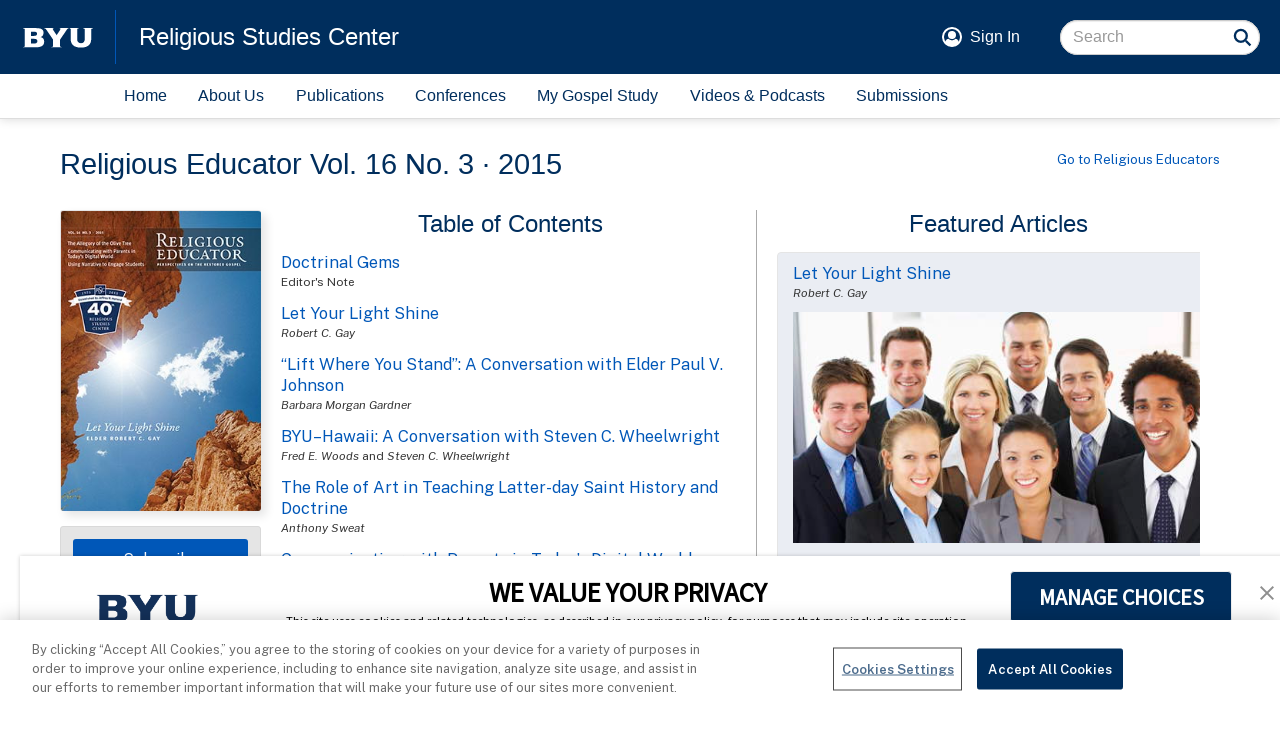

--- FILE ---
content_type: text/html; charset=UTF-8
request_url: https://rsc.byu.edu/religious-educator/vol-16-no-3-2015
body_size: 8227
content:
<!DOCTYPE html>
<html lang="en" dir="ltr" prefix="og: https://ogp.me/ns#">

	<head>
		<meta charset="utf-8" />
<noscript><style>form.antibot * :not(.antibot-message) { display: none !important; }</style>
</noscript><script async src="https://www.googletagmanager.com/gtag/js?id=UA-3695770-41"></script>
<script>window.dataLayer = window.dataLayer || [];function gtag(){dataLayer.push(arguments)};gtag("js", new Date());gtag("set", "developer_id.dMDhkMT", true);gtag("config", "UA-3695770-41", {"groups":"default","page_placeholder":"PLACEHOLDER_page_path","allow_ad_personalization_signals":false});gtag("config", "G-4FJ8997B9S", {"groups":"default","page_placeholder":"PLACEHOLDER_page_location","allow_ad_personalization_signals":false});</script>
<link rel="canonical" href="https://rsc.byu.edu/religious-educator/vol-16-no-3-2015" />
<meta name="Generator" content="Drupal 10 (https://www.drupal.org)" />
<meta name="MobileOptimized" content="width" />
<meta name="HandheldFriendly" content="true" />
<meta name="viewport" content="width=device-width, initial-scale=1.0" />
<link rel="icon" href="/themes/custom/rsc/rsc.ico" type="image/vnd.microsoft.icon" />

		<title>Vol. 16 No. 3 · 2015 | Religious Studies Center</title>

				<link rel="shortcut icon" sizes="192x192" href="/shortcut-icon.png">
		<link rel="manifest" href="/manifest.json">  
		<link rel="apple-touch-icon" href="/apple-touch-icon.png">
		<meta name="apple-mobile-web-app-title" content="RSC">
		
		<link rel="stylesheet" media="all" href="https://cdn.byu.edu/theme-fonts/1.x.x/ringside/fonts.css">
		<link rel="stylesheet" media="all" href="https://cdn.byu.edu/theme-fonts/1.x.x/public-sans/fonts.css">
			 
		<meta name="viewport" content="width=device-width, minimum-scale=1.0, maximum-scale=1.0, user-scalable=no">
		<link rel="stylesheet" media="all" href="/sites/default/files/css/css_LyovO6RD23s__vNCxicMfTbDEsozsWZceQBqZv8dfd0.css?delta=0&amp;language=en&amp;theme=rsc&amp;include=eJx1z10OAiEMBOALETkSKWxdkJ-STol6e_VZ9rXfJDMlgC2U8eBkoj4BNzqOYBKydHb0z2eTSG0nmVWC8ct2WDqdHH6Ra21lVOx4rrg7K1LopHXNK7XM-y-wYi9AkbEtNEnfNTAXRQymNP1dqfNTtDq8Ydx9JPAHlEJ97g" />
<link rel="stylesheet" media="all" href="https://cdn.jsdelivr.net/npm/entreprise7pro-bootstrap@3.4.8/dist/css/bootstrap.min.css" integrity="sha256-zL9fLm9PT7/fK/vb1O9aIIAdm/+bGtxmUm/M1NPTU7Y=" crossorigin="anonymous" />
<link rel="stylesheet" media="all" href="https://cdn.jsdelivr.net/npm/@unicorn-fail/drupal-bootstrap-styles@0.0.2/dist/3.1.1/7.x-3.x/drupal-bootstrap.min.css" integrity="sha512-nrwoY8z0/iCnnY9J1g189dfuRMCdI5JBwgvzKvwXC4dZ+145UNBUs+VdeG/TUuYRqlQbMlL4l8U3yT7pVss9Rg==" crossorigin="anonymous" />
<link rel="stylesheet" media="all" href="https://cdn.jsdelivr.net/npm/@unicorn-fail/drupal-bootstrap-styles@0.0.2/dist/3.1.1/8.x-3.x/drupal-bootstrap.min.css" integrity="sha512-jM5OBHt8tKkl65deNLp2dhFMAwoqHBIbzSW0WiRRwJfHzGoxAFuCowGd9hYi1vU8ce5xpa5IGmZBJujm/7rVtw==" crossorigin="anonymous" />
<link rel="stylesheet" media="all" href="https://cdn.jsdelivr.net/npm/@unicorn-fail/drupal-bootstrap-styles@0.0.2/dist/3.2.0/7.x-3.x/drupal-bootstrap.min.css" integrity="sha512-U2uRfTiJxR2skZ8hIFUv5y6dOBd9s8xW+YtYScDkVzHEen0kU0G9mH8F2W27r6kWdHc0EKYGY3JTT3C4pEN+/g==" crossorigin="anonymous" />
<link rel="stylesheet" media="all" href="https://cdn.jsdelivr.net/npm/@unicorn-fail/drupal-bootstrap-styles@0.0.2/dist/3.2.0/8.x-3.x/drupal-bootstrap.min.css" integrity="sha512-JXQ3Lp7Oc2/VyHbK4DKvRSwk2MVBTb6tV5Zv/3d7UIJKlNEGT1yws9vwOVUkpsTY0o8zcbCLPpCBG2NrZMBJyQ==" crossorigin="anonymous" />
<link rel="stylesheet" media="all" href="https://cdn.jsdelivr.net/npm/@unicorn-fail/drupal-bootstrap-styles@0.0.2/dist/3.3.1/7.x-3.x/drupal-bootstrap.min.css" integrity="sha512-ZbcpXUXjMO/AFuX8V7yWatyCWP4A4HMfXirwInFWwcxibyAu7jHhwgEA1jO4Xt/UACKU29cG5MxhF/i8SpfiWA==" crossorigin="anonymous" />
<link rel="stylesheet" media="all" href="https://cdn.jsdelivr.net/npm/@unicorn-fail/drupal-bootstrap-styles@0.0.2/dist/3.3.1/8.x-3.x/drupal-bootstrap.min.css" integrity="sha512-kTMXGtKrWAdF2+qSCfCTa16wLEVDAAopNlklx4qPXPMamBQOFGHXz0HDwz1bGhstsi17f2SYVNaYVRHWYeg3RQ==" crossorigin="anonymous" />
<link rel="stylesheet" media="all" href="https://cdn.jsdelivr.net/npm/@unicorn-fail/drupal-bootstrap-styles@0.0.2/dist/3.4.0/8.x-3.x/drupal-bootstrap.min.css" integrity="sha512-tGFFYdzcicBwsd5EPO92iUIytu9UkQR3tLMbORL9sfi/WswiHkA1O3ri9yHW+5dXk18Rd+pluMeDBrPKSwNCvw==" crossorigin="anonymous" />
<link rel="stylesheet" media="all" href="/sites/default/files/css/css_MCDs3HedmO0O28sfHqgVUNU9tlYGkaV9pTKIVMU6mt4.css?delta=9&amp;language=en&amp;theme=rsc&amp;include=eJx1z10OAiEMBOALETkSKWxdkJ-STol6e_VZ9rXfJDMlgC2U8eBkoj4BNzqOYBKydHb0z2eTSG0nmVWC8ct2WDqdHH6Ra21lVOx4rrg7K1LopHXNK7XM-y-wYi9AkbEtNEnfNTAXRQymNP1dqfNTtDq8Ydx9JPAHlEJ97g" />
<link rel="stylesheet" media="all" href="/sites/default/files/asset_injector/css/rsc_theme-33834afad9fa5120790693150a195e90.css?t5t2zn" />
<link rel="stylesheet" media="all" href="/sites/default/files/css/css_c0eKY6hpvm9d4Y0chJSOY-mxdAP4Oczz0czrClBhYPI.css?delta=11&amp;language=en&amp;theme=rsc&amp;include=eJx1z10OAiEMBOALETkSKWxdkJ-STol6e_VZ9rXfJDMlgC2U8eBkoj4BNzqOYBKydHb0z2eTSG0nmVWC8ct2WDqdHH6Ra21lVOx4rrg7K1LopHXNK7XM-y-wYi9AkbEtNEnfNTAXRQymNP1dqfNTtDq8Ydx9JPAHlEJ97g" />

		<script src="/sites/default/files/asset_injector/js/device_info-d648dc6029eafee939dbecae288ca999.js?t5t2zn"></script>

		<meta name="apple-touch-fullscreen" content="YES" />

                		<script type="text/javascript" src="https://cdn.cookielaw.org/consent/6985a5b2-0d75-4cac-8d42-8564ff47121f/OtAutoBlock.js" ></script>
		<script src="https://cdn.cookielaw.org/scripttemplates/otSDKStub.js"  type="text/javascript" charset="UTF-8" data-domain-script="6985a5b2-0d75-4cac-8d42-8564ff47121f" ></script>
		<script type="text/javascript">
		function OptanonWrapper() {}
		</script>
	</head>
	
	<body  data-spy="scroll" data-offset="100">
		<a href="#main-content" class="visually-hidden focusable">
			Skip to main content
		</a>
		<div class="body">
			
			  <div class="dialog-off-canvas-main-canvas" data-off-canvas-main-canvas>
    
<div id="main-wrapper">
	<div id="main-header">
	<div class="header-banner">
				<div class="banner-logo">
			<a href="https://byu.edu" target="_blank" aria-label="home page">
				<img src="https://brightspotcdn.byu.edu/e4/0a/b679ee0a41d9b1675fc78cd03239/byu-logo-white-small.svg" alt="BYU logo">
			</a>
		</div>
		<div class="banner-title-block">
						<a class="banner-title" href="/">
				Religious Studies Center
			</a>
			<button class="main-menu-button" aria-expanded="false" onclick="toggle_main_menu()">
				<span class="sr-only">Menu</span>
			</button>			
		</div>
				<div class="banner-action-block">
			<div class="banner-user-block">
				<div class="banner-user-avatar">
					<svg xmlns="http://www.w3.org/2000/svg" viewBox="0 0 100 100">
						<circle cx="50" cy="50" r="45" fill="none" stroke="currentColor" stroke-width="10"></circle>
						<circle cx="50" cy="40" r="20"></circle>
						<path d="M50 95c-26 0-34-18-34-18 3-12 8-18 17-18 5 5 10 7 17 7s12-2 17-7c9 0 14 6 17 18 0 0-7 18-34 18z"></path>
					</svg>
				</div>
				<div class="header-user-signin">
					<a href="/user/login">Sign In</a>
				</div>
			</div>
			<div class="banner-search-block">
								  <div class="region region-search">
    <section class="search-api-page-block-form-search search-api-page-block-form search-form search-block-form container-inline block block-search-api-page block-search-api-page-form-block clearfix" data-drupal-selector="search-api-page-block-form-search" id="block-searchapipagesearchblockform">
  
    

      <form action="/religious-educator/vol-16-no-3-2015" method="post" id="search-api-page-block-form-search" accept-charset="UTF-8">
  <div class="form-item js-form-item form-type-search js-form-type-search form-item-keys js-form-item-keys form-no-label form-group">
      <label for="edit-keys" class="control-label sr-only">Search</label>
  
  
  <input title="Enter the terms you wish to search for." data-drupal-selector="edit-keys" class="form-search form-control" placeholder="Search" type="search" id="edit-keys" name="keys" value="" size="15" maxlength="128" />

  
  
      <div id="edit-keys--description" class="description help-block">
      Enter the terms you wish to search for.
    </div>
  </div>
<input autocomplete="off" data-drupal-selector="form-9oq-zqz3prvqpvdc7dsz1m5qxxajlgqm-er4lqnqj8" type="hidden" name="form_build_id" value="form--9oQ_Zqz3PRVqPVdc7DsZ1m5qxxAjlgqm_ER4LqNqj8" /><input data-drupal-selector="edit-search-api-page-block-form-search" type="hidden" name="form_id" value="search_api_page_block_form_search" /><div data-drupal-selector="edit-actions" class="form-actions form-group js-form-wrapper form-wrapper" id="edit-actions"><button class="search-form__submit button js-form-submit form-submit btn-primary btn icon-before" data-drupal-selector="edit-submit" type="submit" id="edit-submit" name="op" value="Search"><span class="icon glyphicon glyphicon-search" aria-hidden="true"></span>
Search</button></div>

</form>

  </section>


  </div>

								<input name="search" class="form-search-underlay form-control" placeholder="Search">
				<div class="form-search-button" onclick="search_site()">
					<svg xmlns="http://www.w3.org/2000/svg" viewBox="0 0 100 100">
						<circle cx="45" cy="45" r="18" fill="none" stroke="currentColor" stroke-width="7"></circle>
						<path d="M60 60 l 14 14" fill="none" stroke="currentColor" stroke-width="7"></path>
					</svg>
				</div>
			</div>
		</div>
	</div>
	<nav class="main-menu">
				

	<a href="/" data-drupal-link-system-path="&lt;front&gt;">Home</a>
	<a href="/about-us" data-drupal-link-system-path="node/9271">About Us</a>
	<a href="/publications" data-drupal-link-system-path="node/23">Publications</a>
	<a href="/conferences" data-drupal-link-system-path="node/39">Conferences</a>
	<a href="/my-gospel-study" data-drupal-link-system-path="node/6249">My Gospel Study</a>
	<a href="/media" data-drupal-link-system-path="node/5505">Videos &amp; Podcasts</a>
	<a href="/submissions" data-drupal-link-system-path="node/10368">Submissions</a>
	<a href="/add-to-home">Add Home Screen Shortcut</a>


	</nav>
	<div class="add-to-home">
		<div class="add-to-home-invitation">
		   <a onclick="show_add_instructions()">Add an RSC shortcut to this device's Home&nbsp;screen</a>
		</div>
		
		<div class="add-to-home-instructions">
			<div class="add-to-home-dismiss" onclick="dismiss_add_instructions();">X</div>
			<div class="add-to-home-switch">
				Unfortunately, Apple's iOS doesn't support home screen shortcuts in the Chrome browser.
				To add an RSC website shortcut to your home screen, open the website in the Safari browser.
			</div>
			<div class="add-to-home-chrome">
				<ol>
					<li>Navigate to any page of this site.</li>
					<li>Tap the <img src="/themes/custom/rsc/icons/kebab.png" class="add-to-home-icon"> menu icon in the top, right corner of the&nbsp;screen.</li>
					<li>In the menu, scroll to <strong>Add to Home Screen</strong> and tap&nbsp;it.</li>
					<li>When finished, tap the <img src="/themes/custom/rsc/icons/close.png" class="add-to-home-icon"> icon above to close this&nbsp;box.</li>
				</ol>
			</div>
			<div class="add-to-home-safari">
				<ol>
					<li>Navigate to any page of this site.</li>
					<li>Tap the <img src="/themes/custom/rsc/icons/share.png" class="add-to-home-icon"> icon at the bottom of the screen below the browser&mdash;&#8203;if you don't see it, swipe up to unhide&nbsp;it.</li>
					<li>In the menu, scroll past any icons and tap <strong>Add to Home&nbsp;Screen</strong>.</li>
					<li>When finished, tap the <img src="/themes/custom/rsc/icons/close.png" class="add-to-home-icon"> icon above to close this&nbsp;box.</li>
				</ol>
			</div>
		</div>
	</div>
</div>
	<div id="main-content" role="main">
		  <div class="region region-content">
    <div data-drupal-messages-fallback class="hidden"></div>   

 
<div class="contextual-region"> 
	<div class="top-panel">
		<h2>
			Religious Educator <span class="no-wrap">Vol. 16 No. 3 · 2015</span>
		</h2>
		<div class="pub-back-block">
			<a href="/religious-educators">Go to Religious Educators</a>
		</div>
	</div>
	<div class="bottom-panel">
		<div class="left-pane">
			<div class="pane-inner">
				<img class="pub-cover dull-all" src="/sites/default/files/religious_educator/cover/RE_16_3.jpg" alt="Photo of Journal Cover">
				<div class="pub-info gray-back card-pad dull-all button-column">
						<a class="button-link button-full" href="/subscribe">Subscribe</a>
						</div>
			</div>
		</div>
		<div class="middle-pane">
			<div class="pane-inner">
				<div class="pane-heading">
					<h3 id="reled-toc" class="toc-link co-ex-link co-ex-expand co-ex-icon" onclick="coEx(this, '.toc-wrapper')">
						Table of Contents
						<a class="toc-icon"></a>
					</h3>
				</div>
				<div class="pane-content-wrapper toc-wrapper co-ex-collapsed">
					<div class="pane-content scroll-region contained-scroll toc-list toc-list-basic" data-contained-scroll="15+">
						<section class="block block-book block-book-navigation clearfix">
  
    

      

	<ul>
	
		
														
		
						
			
	<li class="toc-item-basic toc-first-basic toc-link-warm">
		<div class="toc-title">
					<a href="/vol-16-no-3-2015/doctrinal-gems" hreflang="en">Doctrinal Gems</a>
						</div>
						<div class="toc-source">
			Editor&#039;s Note
		</div>
									</li>
																	
		
						
			
	<li class="toc-item-image toc-first-image toc-link-warm">
		<div class="toc-title">
					<a href="/vol-16-no-3-2015/let-your-light-shine" hreflang="en">Let Your Light Shine</a>
						</div>
						<div class="toc-author">
			<a href='/node/1461'>Robert C. Gay</a>
		</div>
								<a href="/vol-16-no-3-2015/let-your-light-shine">
			<img class="toc-image" src="/sites/default/files/pub_content/featured/image/Let_Your_Light_Shine.jpg" alt="A smiling group of young adults dressed in business suits">
		</a>
						<div class="toc-summary">
			You are an inspirational sight not only because of what you have accomplished but also because of how you’ve chosen to conduct your life.
		</div>
			</li>
																	
		
						
			
	<li class="toc-item-image toc-link-warm">
		<div class="toc-title">
					<a href="/vol-16-no-3-2015/lift-where-you-stand-conversation-elder-paul-v-johnson" hreflang="en">“Lift Where You Stand”: A Conversation with Elder Paul V. Johnson</a>
						</div>
						<div class="toc-author">
			<a href='/node/579'>Barbara Morgan Gardner</a>
		</div>
								<a href="/vol-16-no-3-2015/lift-where-you-stand-conversation-elder-paul-v-johnson">
			<img class="toc-image" src="/sites/default/files/pub_content/featured/image/Lift_Where_You_Stand.jpg" alt="Young adult students at their desks smiling at the camera">
		</a>
						<div class="toc-summary">
			I would advise teachers, administrators and all involved in CES to keep their eyes focused on the student. Not just the student that is sitting in front of them, but that student twenty years and forty years from now and on to eternity.
		</div>
			</li>
																	
		
						
			
	<li class="toc-item-image toc-link-warm">
		<div class="toc-title">
					<a href="/vol-16-no-3-2015/byu-hawaii-conversation-steven-c-wheelwright" hreflang="en">BYU–Hawaii: A Conversation with Steven C. Wheelwright</a>
						</div>
						<div class="toc-author">
			<a href='/node/804'>Fred E. Woods</a> and <a href='/node/1464'>Steven C. Wheelwright</a>
		</div>
								<a href="/vol-16-no-3-2015/byu-hawaii-conversation-steven-c-wheelwright">
			<img class="toc-image" src="/sites/default/files/pub_content/featured/image/BYU%E2%80%93Hawaii_A_Conversation_with_Steven_C_Wheelwright.jpg" alt="A female student wearing several leis sitting on the welcome sign to BYU Hawaii">
		</a>
						<div class="toc-summary">
			Character is what we’re really about at BYU–Hawaii. It’s the character of our learning and how we think about learning. 
		</div>
			</li>
														
		
						
			
	<li class="toc-item-basic toc-link-warm">
		<div class="toc-title">
					<a href="/vol-16-no-3-2015/role-art-teaching-latter-day-saint-history-doctrine" hreflang="en">The Role of Art in Teaching Latter-day Saint History and Doctrine</a>
						</div>
						<div class="toc-author">
			<a href='/node/497'>Anthony Sweat</a>
		</div>
									</li>
														
		
						
			
	<li class="toc-item-basic toc-link-warm">
		<div class="toc-title">
					<a href="/vol-16-no-3-2015/communicating-parents-todays-digital-world" hreflang="en">Communicating with Parents in Today’s Digital World</a>
						</div>
						<div class="toc-author">
			<a href='/node/513'>Po Nien (Felipe) Chou</a>
		</div>
									</li>
														
		
						
			
	<li class="toc-item-basic toc-link-warm">
		<div class="toc-title">
					<a href="/vol-16-no-3-2015/understanding-teaching-correct-doctrine-correctly" hreflang="en">Understanding and Teaching Correct Doctrine Correctly</a>
						</div>
						<div class="toc-author">
			<a href='/node/1468'>J. Jarlath Brophy</a>
		</div>
									</li>
														
		
						
			
	<li class="toc-item-basic toc-link-warm">
		<div class="toc-title">
					<a href="/vol-16-no-3-2015/teaching-conversion-recent-refinements-teaching-learning" hreflang="en">Teaching for Conversion: Recent Refinements in Teaching and Learning</a>
						</div>
						<div class="toc-author">
			<a href='/node/1470'>Adam N. Smith</a>
		</div>
									</li>
														
		
						
			
	<li class="toc-item-basic toc-link-warm">
		<div class="toc-title">
					<a href="/vol-16-no-3-2015/using-elements-narrative-engage-students" hreflang="en">Using Elements of Narrative to Engage Students</a>
						</div>
						<div class="toc-author">
			<a href='/node/627'>Stephan Taeger</a>
		</div>
									</li>
														
		
						
			
	<li class="toc-item-basic toc-link-warm">
		<div class="toc-title">
					<a href="/vol-16-no-3-2015/allegory-olive-tree-instructional-model-leaders" hreflang="en">The Allegory of the Olive Tree: An Instructional Model for Leaders</a>
						</div>
						<div class="toc-author">
			<a href='/node/1473'>José A. Bamio</a>
		</div>
									</li>
														
		
						
			
	<li class="toc-item-basic toc-link-warm">
		<div class="toc-title">
					<a href="/vol-16-no-3-2015/beware-pride-prophetic-preparation-classic-address" hreflang="en">“Beware of Pride”: Prophetic Preparation for a Classic Address</a>
						</div>
						<div class="toc-author">
			<a href='/node/1330'>Sharon Black</a>, <a href='/node/1324'>Brad Wilcox</a>, and <a href='/node/1475'>Spencer P. Olsen</a>
		</div>
									</li>
														
		
						
			
	<li class="toc-item-basic toc-link-warm">
		<div class="toc-title">
					<a href="/vol-16-no-3-2015/human-anatomy-lds-standard-works" hreflang="en">Human Anatomy in the LDS Standard Works</a>
						</div>
						<div class="toc-author">
			<a href='/node/1477'>Heather M. Seferovich</a>
		</div>
									</li>
	</ul>

  </section>


					</div>
					<div class="overlay-top"></div>
					<div class="overlay-bottom"></div>
					<div class="overlay-scrollbar"></div>
				</div>
			</div>
		</div>
		<div class="right-pane">
			<div class="pane-inner">
				<div class="pane-heading">
					<h3>Featured Articles</h3>
				</div>
				<div class="pane-content-wrapper">
					<div class="pane-content scroll-region contained-scroll toc-list toc-list-image" data-contained-scroll="15+">
						<section class="block block-book block-book-navigation clearfix">
  
    

      

	<ul>
	
		
														
		
						
			
	<li class="toc-item-basic toc-first-basic toc-link-warm">
		<div class="toc-title">
					<a href="/vol-16-no-3-2015/doctrinal-gems" hreflang="en">Doctrinal Gems</a>
						</div>
						<div class="toc-source">
			Editor&#039;s Note
		</div>
									</li>
																	
		
						
			
	<li class="toc-item-image toc-first-image toc-link-warm">
		<div class="toc-title">
					<a href="/vol-16-no-3-2015/let-your-light-shine" hreflang="en">Let Your Light Shine</a>
						</div>
						<div class="toc-author">
			<a href='/node/1461'>Robert C. Gay</a>
		</div>
								<a href="/vol-16-no-3-2015/let-your-light-shine">
			<img class="toc-image" src="/sites/default/files/pub_content/featured/image/Let_Your_Light_Shine.jpg" alt="A smiling group of young adults dressed in business suits">
		</a>
						<div class="toc-summary">
			You are an inspirational sight not only because of what you have accomplished but also because of how you’ve chosen to conduct your life.
		</div>
			</li>
																	
		
						
			
	<li class="toc-item-image toc-link-warm">
		<div class="toc-title">
					<a href="/vol-16-no-3-2015/lift-where-you-stand-conversation-elder-paul-v-johnson" hreflang="en">“Lift Where You Stand”: A Conversation with Elder Paul V. Johnson</a>
						</div>
						<div class="toc-author">
			<a href='/node/579'>Barbara Morgan Gardner</a>
		</div>
								<a href="/vol-16-no-3-2015/lift-where-you-stand-conversation-elder-paul-v-johnson">
			<img class="toc-image" src="/sites/default/files/pub_content/featured/image/Lift_Where_You_Stand.jpg" alt="Young adult students at their desks smiling at the camera">
		</a>
						<div class="toc-summary">
			I would advise teachers, administrators and all involved in CES to keep their eyes focused on the student. Not just the student that is sitting in front of them, but that student twenty years and forty years from now and on to eternity.
		</div>
			</li>
																	
		
						
			
	<li class="toc-item-image toc-link-warm">
		<div class="toc-title">
					<a href="/vol-16-no-3-2015/byu-hawaii-conversation-steven-c-wheelwright" hreflang="en">BYU–Hawaii: A Conversation with Steven C. Wheelwright</a>
						</div>
						<div class="toc-author">
			<a href='/node/804'>Fred E. Woods</a> and <a href='/node/1464'>Steven C. Wheelwright</a>
		</div>
								<a href="/vol-16-no-3-2015/byu-hawaii-conversation-steven-c-wheelwright">
			<img class="toc-image" src="/sites/default/files/pub_content/featured/image/BYU%E2%80%93Hawaii_A_Conversation_with_Steven_C_Wheelwright.jpg" alt="A female student wearing several leis sitting on the welcome sign to BYU Hawaii">
		</a>
						<div class="toc-summary">
			Character is what we’re really about at BYU–Hawaii. It’s the character of our learning and how we think about learning. 
		</div>
			</li>
														
		
						
			
	<li class="toc-item-basic toc-link-warm">
		<div class="toc-title">
					<a href="/vol-16-no-3-2015/role-art-teaching-latter-day-saint-history-doctrine" hreflang="en">The Role of Art in Teaching Latter-day Saint History and Doctrine</a>
						</div>
						<div class="toc-author">
			<a href='/node/497'>Anthony Sweat</a>
		</div>
									</li>
														
		
						
			
	<li class="toc-item-basic toc-link-warm">
		<div class="toc-title">
					<a href="/vol-16-no-3-2015/communicating-parents-todays-digital-world" hreflang="en">Communicating with Parents in Today’s Digital World</a>
						</div>
						<div class="toc-author">
			<a href='/node/513'>Po Nien (Felipe) Chou</a>
		</div>
									</li>
														
		
						
			
	<li class="toc-item-basic toc-link-warm">
		<div class="toc-title">
					<a href="/vol-16-no-3-2015/understanding-teaching-correct-doctrine-correctly" hreflang="en">Understanding and Teaching Correct Doctrine Correctly</a>
						</div>
						<div class="toc-author">
			<a href='/node/1468'>J. Jarlath Brophy</a>
		</div>
									</li>
														
		
						
			
	<li class="toc-item-basic toc-link-warm">
		<div class="toc-title">
					<a href="/vol-16-no-3-2015/teaching-conversion-recent-refinements-teaching-learning" hreflang="en">Teaching for Conversion: Recent Refinements in Teaching and Learning</a>
						</div>
						<div class="toc-author">
			<a href='/node/1470'>Adam N. Smith</a>
		</div>
									</li>
														
		
						
			
	<li class="toc-item-basic toc-link-warm">
		<div class="toc-title">
					<a href="/vol-16-no-3-2015/using-elements-narrative-engage-students" hreflang="en">Using Elements of Narrative to Engage Students</a>
						</div>
						<div class="toc-author">
			<a href='/node/627'>Stephan Taeger</a>
		</div>
									</li>
														
		
						
			
	<li class="toc-item-basic toc-link-warm">
		<div class="toc-title">
					<a href="/vol-16-no-3-2015/allegory-olive-tree-instructional-model-leaders" hreflang="en">The Allegory of the Olive Tree: An Instructional Model for Leaders</a>
						</div>
						<div class="toc-author">
			<a href='/node/1473'>José A. Bamio</a>
		</div>
									</li>
														
		
						
			
	<li class="toc-item-basic toc-link-warm">
		<div class="toc-title">
					<a href="/vol-16-no-3-2015/beware-pride-prophetic-preparation-classic-address" hreflang="en">“Beware of Pride”: Prophetic Preparation for a Classic Address</a>
						</div>
						<div class="toc-author">
			<a href='/node/1330'>Sharon Black</a>, <a href='/node/1324'>Brad Wilcox</a>, and <a href='/node/1475'>Spencer P. Olsen</a>
		</div>
									</li>
														
		
						
			
	<li class="toc-item-basic toc-link-warm">
		<div class="toc-title">
					<a href="/vol-16-no-3-2015/human-anatomy-lds-standard-works" hreflang="en">Human Anatomy in the LDS Standard Works</a>
						</div>
						<div class="toc-author">
			<a href='/node/1477'>Heather M. Seferovich</a>
		</div>
									</li>
	</ul>

  </section>


					</div>
					<div class="overlay-top"></div>
					<div class="overlay-bottom"></div>
					<div class="overlay-scrollbar"></div>
				</div>
			</div>
		</div>
	</div>
</div>


  </div>

	</div>
	<div id="main-footer">
	<div class="footer-columns">
		<div class="footer-column">
			<section id="block-footer-contact" class="block block-block-content block-block-content3926d6ff-2046-4832-a82c-42f69c305d2f clearfix">
  
      <h2 class="block-title">Contact the RSC</h2>
    

      
            <div class="field field--name-body field--type-text-with-summary field--label-hidden field--item"><p class="block">
185 Heber J. Grant Building<br>
Brigham Young University<br>
Provo, UT 84602<br>
801-422-6975
</p></div>
      
  </section>


		</div>
		<div class="footer-column">
			<section id="block-footer-links" class="block block-block-content block-block-content2197fbce-af8f-4cc8-9f64-a831ee829223 clearfix">
  
      <h2 class="block-title">Helpful Links</h2>
    

      
            <div class="field field--name-body field--type-text-with-summary field--label-hidden field--item"><p><a href="https://religion.byu.edu">Religious Education</a></p>
<p><a href="https://byustudies.byu.edu">BYU Studies</a></p>
<p><a href="https://mi.byu.edu">Maxwell Institute</a></p>
<p><a href="/articles/spanish">Articulos en español</a></p>
<p><a href="/articles/portuguese">Artigos em português</a></p></div>
      
  </section>


		</div>
		<div class="footer-column">
			<section id="block-footer-connect" class="block block-block-content block-block-contentf1b5956f-38fc-4001-9e87-981fb0e7bb6a clearfix">
  
      <h2 class="block-title">Connect with Us</h2>
    

      
            <div class="field field--name-body field--type-text-with-summary field--label-hidden field--item"><div class="social-media-links">
   <a class="facebook" href="https://www.facebook.com/byursc/">Facebook</a>
   <a class="instagram" href="https://www.instagram.com/byu.rsc/">Instagram</a>
   <a class="twitter" href="https://www.twitter.com/byursc?lang=en">Twitter</a>
   <a class="youtube" href="https://www.youtube.com/channel/UCUAC5dlZGiQuykU1JGdpEGA">YouTube</a>
</div>
<p>
   <a class="subscribe" href="/subscribe-newsletter" target="_blank">Subscribe to Our Newsletter</a>
</p>
</div>
      
  </section>


		</div>
	</div>
		<div class="footer-banner">
		<div class="banner-wordmark">
			<img src="https://brightspotcdn.byu.edu/1d/91/168937d54d97829e751ccaa8f25f/byu-wordmark-ring.svg" alt="Brigham Young University">
		</div>
		<div class="banner-address">
			Provo, UT 84602, USA | 801-422-4636 | <span class="banner-copyright">© 2022 All rights reserved</span>
		</div>
		<div class="banner-privacy">
			<a href="https://byu.edu/privacy">
				Privacy Notice
			</a>
                        <span>|</span>
<div id="consent-banner"></div>
<div id="teconsent">
  <script type="text/javascript" async="async" src="https://consent.trustarc.com/v2/notice/3p3tmg?pcookie"></script>
</div>

		</div>
	</div>
	</div>
</div>

  </div>

			
		</div>
		<script type="application/json" data-drupal-selector="drupal-settings-json">{"path":{"baseUrl":"\/","pathPrefix":"","currentPath":"node\/1459","currentPathIsAdmin":false,"isFront":false,"currentLanguage":"en"},"pluralDelimiter":"\u0003","suppressDeprecationErrors":true,"google_analytics":{"account":"UA-3695770-41","trackOutbound":true,"trackMailto":true,"trackTel":true,"trackDownload":true,"trackDownloadExtensions":"7z|aac|arc|arj|asf|asx|avi|bin|csv|doc(x|m)?|dot(x|m)?|exe|flv|gif|gz|gzip|hqx|jar|jpe?g|js|mp(2|3|4|e?g)|mov(ie)?|msi|msp|pdf|phps|png|ppt(x|m)?|pot(x|m)?|pps(x|m)?|ppam|sld(x|m)?|thmx|qtm?|ra(m|r)?|sea|sit|tar|tgz|torrent|txt|wav|wma|wmv|wpd|xls(x|m|b)?|xlt(x|m)|xlam|xml|z|zip"},"bootstrap":{"forms_has_error_value_toggle":1},"statistics":{"data":{"nid":"1459"},"url":"\/core\/modules\/statistics\/statistics.php"},"ajaxTrustedUrl":{"form_action_p_pvdeGsVG5zNF_XLGPTvYSKCf43t8qZYSwcfZl2uzM":true},"user":{"uid":0,"permissionsHash":"b1f31f877d04246e7a80644be535a7b94ee950095af59f8afa88e4825b6391ef"}}</script>
<script src="/core/assets/vendor/jquery/jquery.min.js?v=3.7.1"></script>
<script src="/core/assets/vendor/underscore/underscore-min.js?v=1.13.7"></script>
<script src="/core/misc/drupalSettingsLoader.js?v=10.5.6"></script>
<script src="/core/misc/drupal.js?v=10.5.6"></script>
<script src="/core/misc/drupal.init.js?v=10.5.6"></script>
<script src="/sites/default/files/asset_injector/js/contained_scroll-8fa063073e51329686f7badbb4912789.js?t5t2zn"></script>
<script src="/sites/default/files/asset_injector/js/global-f23f2f669531009c500ad1b4f0fa8cb5.js?t5t2zn"></script>
<script src="/sites/default/files/asset_injector/js/main_header-f7b9bbfe17e10b4ce36e960dfd06271e.js?t5t2zn"></script>
<script src="/sites/default/files/asset_injector/js/message_center-0668c6112587f08a3a0df16901042991.js?t5t2zn"></script>
<script src="/sites/default/files/asset_injector/js/pub-cb9feb46c86804f41fa8b871b30f4450.js?t5t2zn"></script>
<script src="/sites/default/files/asset_injector/js/toc_focus-e472b6eb7dc3749815e95740b17e1ecf.js?t5t2zn"></script>
<script src="/themes/contrib/bootstrap/js/bootstrap-pre-init.js?t5t2zn"></script>
<script src="https://cdn.jsdelivr.net/npm/entreprise7pro-bootstrap@3.4.8/dist/js/bootstrap.js" integrity="sha256-DSHWUwfs+dyvqNBAlaN3fBLYhXtZgMDSoNiXIPCv+E4=" crossorigin="anonymous"></script>
<script src="/themes/contrib/bootstrap/js/drupal.bootstrap.js?t5t2zn"></script>
<script src="/themes/contrib/bootstrap/js/attributes.js?t5t2zn"></script>
<script src="/themes/contrib/bootstrap/js/theme.js?t5t2zn"></script>
<script src="/modules/contrib/google_analytics/js/google_analytics.js?v=10.5.6"></script>
<script src="/core/modules/statistics/statistics.js?v=10.5.6"></script>

	</body>
</html>


--- FILE ---
content_type: text/css
request_url: https://rsc.byu.edu/sites/default/files/css/css_MCDs3HedmO0O28sfHqgVUNU9tlYGkaV9pTKIVMU6mt4.css?delta=9&language=en&theme=rsc&include=eJx1z10OAiEMBOALETkSKWxdkJ-STol6e_VZ9rXfJDMlgC2U8eBkoj4BNzqOYBKydHb0z2eTSG0nmVWC8ct2WDqdHH6Ra21lVOx4rrg7K1LopHXNK7XM-y-wYi9AkbEtNEnfNTAXRQymNP1dqfNTtDq8Ydx9JPAHlEJ97g
body_size: 4348
content:
/* @license GPL-2.0-or-later https://www.drupal.org/licensing/faq */
.add-to-home-invitation{display:none;position:relative;padding:3px;text-align:center;background-color:#e5e5e5;}.add-to-home-invitation a{color:#0057b8;}.add-to-home-instructions,.add-to-home-switch,.add-to-home-safari,.add-to-home-chrome{display:none;}.add-to-home-instructions{position:fixed;top:3px;left:2px;z-index:5000;max-width:calc(100vw - 55px);padding:3px 5px;font-size:14px;background:white;border-radius:4px;border:solid 1px black;box-shadow:5px 5px 5px -5px black;}.add-to-home-dismiss{float:right;margin:0 -2px -2px 5px;padding:0 6px;font-size:13px;font-weight:bold;background:#f1f1f1;border:solid .5px black;border-radius:3px;}.add-to-home-icon{max-width:15px;max-height:18px;vertical-align:text-bottom;box-sizing:content-box;padding:0 1px;font-size:14px;font-weight:bold;}.add-to-home-instructions ol{margin:0;padding-left:18px;}a[href="/add-to-home"]{display:none;}@media only screen and (max-width:767px){a[href="/add-to-home"]{display:block;}}
.co-ex-expand,.co-ex-expand a,.co-ex-collapse,.co-ex-collapse a{cursor:pointer}.co-ex-icon{position:relative;display:table;}.co-ex-icon a{position:absolute;top:0;left:-28px;width:28px;height:28px;}.co-ex-icon.co-ex-collapse a{background:url(/themes/custom/rsc/icons/co-ex-collapse.png) no-repeat;}.co-ex-icon.co-ex-expand a{background:url(/themes/custom/rsc/icons/co-ex-expand.png) no-repeat;}.co-ex-collapsed{display:none;}.co-ex-expanded{display:block;}ul.dot-list{list-style-type:none;padding:0;margin:0;}ul.dot-list li{display:inline;}ul.dot-list li::after{content:" \00B7 ";}ul.dot-list li:last-child::after{content:none;}.nav-arrow-colors{}.nav-arrow-left,.nav-arrow-right{display:inline-block;height:1em;width:1em;position:relative;top:.1em;background-color:transparent;border:.5em solid transparent;border-radius:2px;}.nav-arrow-left{border-right:.5em solid var(--nav-arrow-color,rgba(79,107,187,1));left:-.5em;margin-right:-.5em;}.nav-arrow-right{border-left:.5em solid var(--nav-arrow-color,rgba(79,107,187,1));right:-.5em;margin-left:-.5em;}.nav-arrow-left:hover{border-right:.5em solid var(--nav-arrow-color-hover,rgba(0,46,93,1));}.nav-arrow-right:hover{border-left:.5em solid var(--nav-arrow-color-hover,rgba(0,46,93,1));}
.hero-text{text-align:center;line-height:normal;color:white;text-shadow:1px 1px black;padding:0 20px;max-width:940px;}.hero-text-inner{display:inline-block;position:relative;}.hero-text-overlay{position:absolute;top:0;left:0;height:100%;width:100%;z-index:-1;background-color:rgba(0,0,0,.5);border-radius:5px;filter:blur(50px);}.hero-h1{margin:0 auto 0.25em;font-size:48px;}.hero-h2{font-size:30px;margin:0 auto;}.hero-h3{font-size:18px;margin:0 auto;}@media screen and (max-width:839px){.hero-h2{max-width:580px;}}@media screen and (max-width:479px){.hero-h1{font-size:36px;}.hero-h2{font-size:24px;}}
#image-hero-viewport{position:relative;max-height:300px;min-width:320px;min-height:180px;overflow:hidden;}#image-hero{width:100%;min-width:320px;min-height:180px;}#image-hero-overlay{position:absolute;top:0;left:0;width:100%;height:100%;z-index:102;display:flex;align-items:center;justify-content:center;}
.image-links{text-align:center;margin:0 auto;}.image-link{display:inline-block;vertical-align:top;text-align:center;max-width:160px;font-size:1.4em;margin:0 24px 32px;transition:transform .25s;}@media screen and (prefers-reduced-motion:no-preference){.image-link:hover{transform:scale(1.05);transition:transform .25s;}}.image-link img{width:100%;height:auto;border-radius:100px;box-shadow:0 0 10px #ebebeb;}.image-link div{display:flex;justify-content:center;align-items:center;padding:.5em 0 0;}.image-link a{color:#002E5D;text-decoration:none;}.image-link a:hover{color:#0057B8;}.image-links.image-links-6,.image-links.image-links-7,.image-links.image-links-8{max-width:860px;}@media screen and (max-width:1119px){.image-links.image-links-5{max-width:680px;}}@media screen and (max-width:899px){.image-links.image-links-4{max-width:480px;}}@media screen and (max-width:469px){.image-link{max-width:140px;font-size:1.3em;margin:0 20px 28px;}}@media screen and (max-width:409px){.image-link{max-width:120px;font-size:1.2em;margin:0 16px 28px;}}@media screen and (max-width:359px){.image-link{max-width:110px;font-size:1.1em;margin:0 14px 28px;}}
.top-panel{display:flex;justify-content:space-between;margin-bottom:30px;}.pub-back-block{text-align:right;margin-left:20px;font-size:.9em;}.bottom-panel{display:flex;flex-direction:row;}.left-pane{flex:0 0 auto;margin:0 auto;text-align:center;}.left-pane .pane-inner{width:201px;}.middle-pane{flex:1 1 50%;margin:0 15px 0 20px;height:0;visibility:hidden;}.middle-pane.hide-middle{display:none;}.right-pane{flex:1 1 50%;border-left:solid 1px #aaaaaa;padding-left:20px;height:0;visibility:hidden;}.right-pane.hide-middle{border:none;padding-left:30px;}.pane-heading{padding:0 0 15px;text-align:center;}.pane-heading .dot-list{font-size:.9em;}.pane-content-wrapper{position:relative;}.scroll-region{overflow-y:auto;}.youtube-video{max-width:450px;margin:15px auto 0;}.pub-cover{width:100%;border-top:solid 1px #E5E5E5;border-left:solid 1px #E5E5E5;box-shadow:5px 5px 10px #E5E5E5;margin-bottom:15px;}.pub-cover-wide{width:241px;}.pub-info{width:100%;}.pub-detail{font-size:1em;}.pub-link{margin-bottom:10px;font-size:18px;}.toc-link{margin:0 auto;}.toc-icon{display:none;}.toc-wrapper.co-ex-collapsed{display:block;}.edit-pencil{color:transparent;text-decoration:none;background:url(/themes/custom/rsc/icons/edit-pencil-blue.png) 5px no-repeat;}@media screen and (max-width:767px){.top-panel{display:block;text-align:center;margin-bottom:20px;}.bottom-panel{flex-direction:column;}.left-pane .pane-inner{width:261px;}.middle-pane{margin:30px 0 0;padding:0;}.middle-pane .pane-inner{width:calc(100vw);margin-left:calc(50% - 50vw);background-color:#E5E5E5;padding:15px 20px;}.middle-pane .pane-heading{padding:0;}.middle-pane .pane-heading .dot-list{display:none;}.middle-pane .pane-content{margin-top:.8em;}.right-pane{border-left:none;margin:20px 0 0;padding:0;}.right-pane.hide-middle{padding-left:0;}.pub-back-block{display:none;}.pub-info{background-color:transparent;border:none;padding:0;}.pub-detail{font-size:inherit;}.toc-link{cursor:pointer;}.toc-icon{display:block;}.toc-wrapper.co-ex-collapsed{display:none;}}.overlay-top,.overlay-bottom{position:absolute;left:0;width:100%;height:100px;visibility:visible;opacity:1;transition:opacity .25s,visibility .25s linear;display:none;}.overlay-top{top:0;background-image:linear-gradient(rgba(255,255,255,.8) 0%,rgba(255,255,255,0) 100%);}.overlay-bottom{bottom:0;background-image:linear-gradient(rgba(255,255,255,0) 0%,rgba(255,255,255,.8) 100%);}.pane-content-wrapper:hover .overlay-top,.pane-content-wrapper:hover .overlay-bottom{opacity:0;visibility:hidden;}.overlay-scrollbar{position:absolute;top:0;right:0;width:20px;height:100%;visibility:visible;opacity:1;background:rgb(255,255,255);transition:visibility .25s,opacity .25s linear;display:none;}.pane-content-wrapper:hover .overlay-scrollbar{visibility:hidden;opacity:0;}.more-region{overflow-y:hidden;}.overlay-more{position:absolute;bottom:0;left:0;width:100%;visibility:visible;display:none;}.overlay-fade{height:100px;background-image:linear-gradient(rgba(255,255,255,0) 0%,rgba(255,255,255,0.9) 90%);}.overlay-link{padding-top:1em;background:rgb(255,255,255);}
.rsc-markup{overflow:hidden;font-family:"Public Sans",Arial,sans-serif;font-size:1rem;--paragraph-spacing:1rem;--divider-spacing:1.2rem;--note-spacing:0.65rem;--list-spacing:0.35rem;}.rsc-markup a{text-decoration:none;}.role-editor .rsc-markup .a-error,.ck-editor__main .a-error{color:red;}.rsc-markup blockquote{margin:0 0 var(--paragraph-spacing);padding:0 0 0 18px;border-left:5px solid #F2F2F2;font-size:1em;}.ck-content blockquote{padding:0 0 0 18px !important;font-style:normal !important;}.rsc-markup .div-sidebar{margin:0 0 var(--paragraph-spacing);padding:18px;background-color:#f0f0f0;clear:both;overflow:auto;}.role-editor .rsc-markup h5,.role-editor .rsc-markup h6,.ck-editor__main h5,.ck-editor__main h6{color:red;}.rsc-markup ol,.rsc-markup ul{margin:0;padding:0 0 var(--paragraph-spacing) 30px;}.rsc-markup li{margin:0;padding-bottom:var(--list-spacing);}.rsc-markup ul:last-child,.rsc-markup li:last-child{padding-bottom:0;}.rsc-markup p{margin:0;padding:0 0 var(--paragraph-spacing);text-indent:0;}.rsc-markup .p-note{padding-bottom:var(--note-spacing);}.rsc-markup p:last-child{padding-bottom:0;}.rsc-markup p:not(.p-img)::before{content:"";min-width:120px;display:block;overflow:hidden;}.rsc-markup table p::before{display:unset !important;min-width:unset !important;}.rsc-markup .p-h1,.rsc-markup .p-h2,.rsc-markup .p-h3,.rsc-markup .p-h4,.rsc-markup .p-notes{margin:0.5em 0;padding:0;font-family:"HCo Ringside Narrow SSm","Open Sans",Helvetica,Arial,sans-serif;color:var(--heading-text);}.rsc-markup .p-h1:first-child,.rsc-markup .p-h2:first-child,.rsc-markup .p-h3:first-child,.rsc-markup .p-h4:first-child,.rsc-markup .p-h2 + .p-h3,.rsc-markup .p-h3 + .p-h4{margin-top:0;}.rsc-markup .p-h1{font-size:1.6em;line-height:1.2;}.rsc-markup .p-h2{font-size:1.4em;line-height:1.3;}.rsc-markup .p-h3{font-size:1.2em;line-height:1.4;}.rsc-markup .p-h4{font-size:1.0em;font-style:italic;line-height:1.5;}.rsc-markup .p-indent-half{padding-left:12px;}.rsc-markup .p-indent{padding-left:24px;}.rsc-markup .p-indent-2{padding-left:36px;}.rsc-markup .p-indent-3{padding-left:48px;}.rsc-markup .p-indent-4{padding-left:60px;}.rsc-markup .p-indent-5{padding-left:72px;}.rsc-markup .p-indent-6{padding-left:84px;}.rsc-markup .p-indent-7{padding-left:96px;}.rsc-markup .p-indent-8{padding-left:108px;}.rsc-markup .p-indent-9{padding-left:120px;}.rsc-markup .p-indent-10{padding-left:132px;}.rsc-markup .p-indent-11{padding-left:144px;}.rsc-markup .p-indent-12{padding-left:156px;}.rsc-markup .p-indent-13{padding-left:168px;}.rsc-markup .p-indent-14{padding-left:180px;}.rsc-markup .p-indent-15{padding-left:192px;}.rsc-markup .p-indent-16{padding-left:204px;}.rsc-markup .p-indent-17{padding-left:216px;}.rsc-markup .p-indent-18{padding-left:228px;}.rsc-markup .p-indent-19{padding-left:240px;}.rsc-markup .p-indent-20{padding-left:252px;}@media screen and (max-width:767px){.rsc-markup .p-indent-half{padding-left:6px;}.rsc-markup .p-indent{padding-left:12px;}.rsc-markup .p-indent-2{padding-left:18px;}.rsc-markup .p-indent-3{padding-left:24px;}.rsc-markup .p-indent-4{padding-left:30px;}.rsc-markup .p-indent-5{padding-left:36px;}.rsc-markup .p-indent-6{padding-left:42px;}.rsc-markup .p-indent-7{padding-left:48px;}.rsc-markup .p-indent-8{padding-left:54px;}.rsc-markup .p-indent-9{padding-left:60px;}.rsc-markup .p-indent-10{padding-left:66px;}.rsc-markup .p-indent-11{padding-left:72px;}.rsc-markup .p-indent-12{padding-left:78px;}.rsc-markup .p-indent-13{padding-left:84px;}.rsc-markup .p-indent-14{padding-left:90px;}.rsc-markup .p-indent-15{padding-left:96px;}.rsc-markup .p-indent-16{padding-left:102px;}.rsc-markup .p-indent-17{padding-left:108px;}.rsc-markup .p-indent-18{padding-left:114px;}.rsc-markup .p-indent-19{padding-left:120px;}.rsc-markup .p-indent-20{padding-left:126px;}}.rsc-markup .p-left{text-align:left;}.rsc-markup .p-center{text-align:center;}.rsc-markup .p-right{text-align:right;}.rsc-markup .p-leading{width:1em;height:var(--paragraph-spacing);padding:0;}.ck-editor__main .p-leading{background-color:green;}.rsc-markup .p-divider{width:100%;height:1px;margin:0 0 var(--divider-spacing);padding:0 0 var(--note-spacing);border-bottom:solid 1px var(--horizontal-rule,lightgray);}.ck-editor__main .image{display:block !important;margin:0 !important;}.ck-editor__main .image-inline{width:100% !important;}.rsc-markup img,.ck-editor__main img{width:400px;height:100%;}:not(.ck-editor__main).rsc-markup .p-img,.ck-editor__main.rsc-markup p:has(img){display:inline-block;position:relative;vertical-align:top;width:100%;max-width:400px;margin-right:10px;font-family:inherit;font-size:0.87em;line-height:1.3;color:inherit;}.role-editor .rsc-markup .p-img:not(:has(img)),.ck-editor__main .p-img:not(:has(img)){color:red;}:not(.ck-editor__main).rsc-markup .p-img img,.ck-editor__main.rsc-markup p:has(img) img{width:100%;margin-bottom:3px;}:not(.ck-editor__main).rsc-markup .p-img-tiny,.ck-editor__main.rsc-markup p:has(img).p-img-tiny{max-width:100px;}:not(.ck-editor__main).rsc-markup .p-img-small,.ck-editor__main.rsc-markup p:has(img).p-img-small{max-width:200px;}:not(.ck-editor__main).rsc-markup .p-img-medium,.ck-editor__main.rsc-markup p:has(img).p-img-medium{max-width:400px;}:not(.ck-editor__main).rsc-markup .p-img-large,.ck-editor__main.rsc-markup p:has(img).p-img-large{max-width:600px;}:not(.ck-editor__main).rsc-markup .p-img-huge,.ck-editor__main.rsc-markup p:has(img).p-img-huge{max-width:800px;}:not(.ck-editor__main).rsc-markup .p-img-full,.ck-editor__main.rsc-markup p:has(img).p-img-full{max-width:100%;margin-right:0;}:not(.ck-editor__main).rsc-markup .p-img-left,.ck-editor__main.rsc-markup p:has(img).p-img-left{float:left;clear:left;margin:5px 15px 0 0;}:not(.ck-editor__main).rsc-markup .p-img-center,.ck-editor__main.rsc-markup p:has(img).p-img-center{display:block;margin:0 auto;}:not(.ck-editor__main).rsc-markup .p-img-right,.ck-editor__main.rsc-markup p:has(img).p-img-right{float:right;clear:right;margin:5px 0 0 15px;}:not(.ck-editor__main).rsc-markup .p-img-left+.p-h2,.ck-editor__main.rsc-markup p:has(img).p-img-left+.p-h2,:not(.ck-editor__main).rsc-markup .p-img-left+.p-h3,.ck-editor__main.rsc-markup p:has(img).p-img-left+.p-h3,:not(.ck-editor__main).rsc-markup .p-img-right+.p-h2,.ck-editor__main.rsc-markup p:has(img).p-img-right+.p-h2,:not(.ck-editor__main).rsc-markup .p-img-right+.p-h3,.ck-editor__main.rsc-markup p:has(img).p-img-right+.p-h3{margin-top:2px;}@media screen and (max-width:1049px){:not(.ck-editor__main).rsc-markup .p-img-huge,.ck-editor__main.rsc-markup p:has(img).p-img-huge{display:block;float:none;margin:0 auto;}}@media screen and (max-width:849px){:not(.ck-editor__main).rsc-markup .p-img-large,.ck-editor__main.rsc-markup p:has(img).p-img-large{display:block;float:none;margin:0 auto;}}@media screen and (max-width:649px){:not(.ck-editor__main).rsc-markup .p-img-medium,.ck-editor__main.rsc-markup p:has(img).p-img-medium{display:block;float:none;margin:0 auto;}}@media screen and (max-width:449px){:not(.ck-editor__main).rsc-markup .p-img-small,.ck-editor__main.rsc-markup p:has(img).p-img-small{display:block;float:none;margin:0 auto;}}@media screen and (max-width:349px){:not(.ck-editor__main).rsc-markup .p-img-tiny,.ck-editor__main.rsc-markup p:has(img).p-img-tiny{display:block;float:none;margin:0 auto;}}:not(.rsc-markup-basic).rsc-markup p.p-img img{cursor:pointer;}:not(.ck-editor__main):not(.rsc-markup-basic).rsc-markup .p-img::before,:not(.ck-editor__main):not(.rsc-markup-basic).rsc-markup .p-img::after{position:absolute;top:2px;content:" ";width:10px;height:10px;pointer-events:none;}.rsc-markup .p-img:hover::before{left:2px;background:url(/themes/custom/rsc/icons/image-collapse.png) no-repeat;}.rsc-markup .p-img:hover::after{right:2px;background:url(/themes/custom/rsc/icons/image-expand.png) no-repeat;}.rsc-markup .p-img-right:hover::before{background:url(/themes/custom/rsc/icons/image-expand.png) no-repeat;}.rsc-markup .p-img-right:hover::after{background:url(/themes/custom/rsc/icons/image-collapse.png) no-repeat;}.rsc-markup .p-break{margin-bottom:0;padding-bottom:0;}.rsc-markup .p-notes{max-width:25%;margin-bottom:var(--paragraph-spacing);padding-bottom:0.35em;font-size:1.4em;border-bottom:solid thin darkgray;}.rsc-markup .div-sidebar .p-notes{margin:0 0 0.6em;font-size:1.2em;}.rsc-markup .p-caption{margin-left:5%;margin-right:5%;text-align:center;font-style:italic;}.rsc-markup .p-table-caption{margin-top:-0.8rem;font-size:0.8rem;}.rsc-markup .span-drop-cap{float:left;margin:0 5px 0 0;line-height:1;font-size:1.4em;}.rsc-markup .span-small-caps{font-variant:small-caps;}.rsc-markup .div-font-small,.rsc-markup .span-font-small{font-size:small;}.rsc-markup .div-font-smaller,.rsc-markup .span-font-smaller{font-size:smaller;}.rsc-markup .div-font-smallest,.rsc-markup .span-font-smallest{font-size:x-small;}.rsc-markup .span-nbsp{display:inline-block;width:3.5px;color:transparent;}.role-editor .rsc-markup .span-nbsp,.ck-editor__main .span-nbsp{width:unset;padding:2px;color:white;background-color:red;}.rsc-markup .span-no-wrap{white-space:nowrap;}.ck-editor__main .span-no-wrap{color:white;background-color:green;}.span-no-wrap.span-nbsp,.span-keep-nbsp.span-nbsp,.span-toss-nbsp.span-nbsp{color:black;background-color:yellow;}.rsc-markup sub,.rsc-markup sup{position:relative;vertical-align:baseline;line-height:0;}.rsc-markup sub{font-size:0.65em;bottom:-0.25em;}.rsc-markup sup{font-size:0.75em;top:-0.5em;}.rsc-markup table{border:0;margin-bottom:var(--paragraph-spacing);}.ck-editor__main table{border:solid 1px red !important;}.rsc-markup th,.rsc-markup td{border:0;padding:.3em .5em;vertical-align:top;}.rsc-markup tbody{border-top:1px solid #000000;}.rsc-markup tr td,tr th{border:1px solid black;}.rsc-markup table tr th,table tr th a,table tr th a:hover{color:black;}.rsc-markup table.table-new,.rsc-markup table.table-new thead,.rsc-markup table.table-new tbody,.rsc-markup table.table-new tfoot,.rsc-markup table.table-new tr,.rsc-markup table.table-new th,.rsc-markup table.table-new td{width:unset !important;height:unset !important;border:none !important;}.p-min-50{min-width:50px;}.p-min-100{min-width:100px;}.p-min-150{min-width:150px;}.p-min-200{min-width:200px;}.p-min-250{min-width:250px;}.p-min-300{min-width:300px;}.p-min-350{min-width:350px;}.p-min-400{min-width:400px;}.p-min-450{min-width:450px;}.p-min-500{min-width:500px;}.p-min-550{min-width:550px;}.p-min-600{min-width:600px;}.p-min-650{min-width:650px;}.p-min-700{min-width:700px;}.p-min-750{min-width:750px;}.p-min-800{min-width:800px;}.p-max-50{max-width:50px;}.p-max-100{max-width:100px;}.p-max-150{max-width:150px;}.p-max-200{max-width:200px;}.p-max-250{max-width:250px;}.p-max-300{max-width:300px;}.p-max-350{max-width:350px;}.p-max-400{max-width:400px;}.p-max-450{max-width:450px;}.p-max-500{max-width:500px;}.p-max-550{max-width:550px;}.p-max-600{max-width:600px;}.p-max-650{max-width:650px;}.p-max-700{max-width:700px;}.p-max-750{max-width:750px;}.p-max-800{max-width:800px;}.table-new{display:block;overflow-x:auto;}.div-table,.div-table-left,.div-table-right{display:grid;overflow-x:auto;}.div-table-left{float:left;clear:left;margin-right:15px;}.div-table-right{float:right;clear:right;margin-left:15px;}table.table-new td,table.table-new th{padding:0 .5em;}table.table-new.table-border td,table.table-new.table-border th{border:solid 1px black !important;}table.table-new tr.tr-border-top,table.table-new td.td-border-top{border-top:solid 1px black !important;}table.table-new tr.tr-border-bottom,table.table-new td.td-border-bottom{border-bottom:solid 1px black !important;}table.table-new tr.tr-spacer-top{border-top:solid var(--note-spacing) transparent !important;}table.table-new tr.tr-spacer-bottom{border-bottom:solid var(--note-spacing) transparent !important;}.tr-header,.td-header{background-color:#e0e0e0 !important;}.tr-highlight,.td-highlight{background-color:#f1f1f1 !important;}.tr-center,.td-center{text-align:center !important;}.rsc-message{display:none;}.role-editor .rsc-message,.ck-editor__main .rsc-message{display:block;text-decoration:none;color:red;}@media print{body{-webkit-print-color-adjust:exact !important;print-color-adjust:exact !important;}.rsc-message{display:none !important;}.rsc-markup .div-sidebar{background-color:#f0f0f0 !important;}.rsc-markup .span-nbsp{color:transparent !important;}}


--- FILE ---
content_type: text/css
request_url: https://rsc.byu.edu/sites/default/files/css/css_c0eKY6hpvm9d4Y0chJSOY-mxdAP4Oczz0czrClBhYPI.css?delta=11&language=en&theme=rsc&include=eJx1z10OAiEMBOALETkSKWxdkJ-STol6e_VZ9rXfJDMlgC2U8eBkoj4BNzqOYBKydHb0z2eTSG0nmVWC8ct2WDqdHH6Ra21lVOx4rrg7K1LopHXNK7XM-y-wYi9AkbEtNEnfNTAXRQymNP1dqfNTtDq8Ydx9JPAHlEJ97g
body_size: 621
content:
/* @license GPL-2.0-or-later https://www.drupal.org/licensing/faq */
.submission-descriptions{display:flex;flex-direction:column;}.submission-column{display:flex;flex-direction:column;}.submission-title{margin-bottom:20px;}.button{align-self:center;color:#FFFFFF;font:16px "Public Sans",Arial,sans-serif;background:#0057B8;margin:12px 8px 16px;padding:8px 16px;}.button:hover{color:#FFFFFF;transform:scale(1.05);transition:transform .25s;}
.toc-list ul{list-style-type:none;padding:0;margin:0;}.toc-title{font-size:1.1em;line-height:1.3;}.toc-title img{height:20px;}.toc-subtitle{font-size:.9em;}.toc-super{margin-bottom:.8em;}.toc-indent{padding-left:.8em;}.toc-author,.toc-source{font-size:.8em;}.toc-author a{font-style:italic;color:inherit;}.toc-author a:hover{text-decoration:underline;}.toc-link-cold a{color:inherit;}.toc-link-cold a:hover{text-decoration:underline;}.toc-list-basic .toc-item-basic,.toc-list-basic .toc-item-image{margin-top:.8em;padding-right:10px;}.toc-list-basic .toc-first-basic{margin-top:0;}.toc-list-basic .toc-image,.toc-list-basic .toc-summary{display:none;}.toc-list-image .toc-item-basic{display:none;}.toc-list-image .toc-item-image{margin:1.2em auto 0;max-width:480px;background-color:#EAEDF3;border:solid 1px #E5E5E5;border-radius:4px;padding:10px 15px;}.toc-list-image .toc-first-image{margin-top:0;}.toc-image{width:100%;margin-top:10px}.toc-summary{margin-top:10px;font-size:.9em;color:black;}


--- FILE ---
content_type: text/javascript
request_url: https://rsc.byu.edu/sites/default/files/asset_injector/js/contained_scroll-8fa063073e51329686f7badbb4912789.js?t5t2zn
body_size: 1353
content:
// The contained-scroll feature keeps a scroll within a scrollable region on a
// page from "bleeding over" to scroll the page itself. Just enough over-scroll
// is allowed to draw scrollable material down onto the page (when scrolling
// up) or up onto the page (when scrolling down).
//
// To use the contained-scroll feature, add a "contained-scroll" class to one
// or more scrollable divs. Optionally, add a "data-contained-scroll" attribute
// any or all of the divs, with a value of "n" or "n+r", where "n" is an intger
// specifying the margin above and below the scrollable region and the plus sign
// means there is a header above the region. The margins and header will be
// scrolled onto the page when scrolling.
//
// Written 2018 by Marshall R. Morrise

var containedScrollStart = 0;

window.addEventListener("load", function()
{
	var els = document.querySelectorAll(".contained-scroll");

	for (var i=0; i<els.length; i++)
	{
		els[i].addEventListener("touchstart", _touchStart);
		els[i].addEventListener("touchmove", _touchMove);
		els[i].addEventListener("wheel", _wheelScroll);
	}
});

function _touchMove(e)
{
	var delta = containedScrollStart - e.touches[0].clientY;
	containedScrollStart = e.touches[0].clientY;
	
	if (containedScroll(this, delta, 3))
		e.preventDefault();
}

function _touchStart(e)
{
	containedScrollStart = e.touches[0].clientY;
}

function _wheelScroll(e)
{
	if (containedScroll(this, e.deltaY, e.deltaMode))
		e.preventDefault();
}

function containedScroll(el, delta, mode)
{
	// If there's no need to scroll, don't do anything here.
	
	if (el.scrollHeight <= el.clientHeight)
		return false;

	// Let the browser handle scrolling within el.
	
	if ((delta < 0 && el.scrollTop > 0) ||
			(delta > 0 && el.scrollHeight >= el.scrollTop + el.clientHeight + 1))
	{
		return false;
	}
	
	// Normalize delta to something reasonable based on browser.

	if (mode === 0 && (delta < -50 || delta > 50)) // Slow down Chrome and Edge
		delta *= 0.6; // Might want to do screen scaling for Edge
	else if (mode == 1) // Speed up Firefox (delta is lines instead of pixels)
		delta *= 20.0;
	else if (mode == 3) // Touch
		delta;
		
	var data;
	var margin = 0;
	var header = false;
	
	if ((data = el.getAttribute("data-contained-scroll")))
	{
		margin = parseInt(data);
		header = (data.indexOf("+") != -1);
	}
	
	var scroll;
	
	if (delta > 0) // Scroll down (page content moves up)
	{
		scroll = el.getBoundingClientRect().bottom - window.innerHeight + margin;
		
		if (scroll > 0)
		{
			scroll = Math.min(delta, scroll);
			document.body.scrollTop += scroll; // Safari
			document.documentElement.scrollTop += scroll; // Chrome, Firefox, IE, Opera		
		}
	}
	else // Scroll up (page content moves down)
	{
		var top = el.getBoundingClientRect().top;
		
		if (header)
		{
			// Traverse up until we come to an element with a top that's different
			// from the scrollable element. Assume its top EQUALS the header's top.
			
			var elTop = top;
			
			while((el = el.parentElement) && ((top = el.getBoundingClientRect().top) == elTop))
				;
		}
		
		scroll = top - margin;
		
		if (scroll < 0)
		{
			scroll = Math.max(delta, scroll);
			document.body.scrollTop += scroll; // Safari
			document.documentElement.scrollTop += scroll; // Chrome, Firefox, IE, Opera		
		}	
	}

	return true;
}



--- FILE ---
content_type: text/javascript
request_url: https://rsc.byu.edu/sites/default/files/asset_injector/js/message_center-0668c6112587f08a3a0df16901042991.js?t5t2zn
body_size: 599
content:
// When there's only one Drupal message of a given type, it's within a p
// element. If more than one, they're within li elements. Center only if there
// is a single message of a single type and if that message isn't taller than a
// single line. However, process all messages in p elements and make them
// visible (they're initially hidden by the 'interface-overrides' CSS injector.

window.addEventListener("load", function()
{
  if (document.querySelector(".messages__wrapper p"))
  {
    addEventListener("resize", adjustMessageCentering);
    adjustMessageCentering();
  }
});

function adjustMessageCentering()
{
  let messages = document.querySelectorAll(".messages__wrapper div");

	for (var i=0; i<messages.length; i++)
  {
    let message = messages[i].querySelector("p");

    if (message)
    {
      if (messages.length == 1)
      {
        let style = window.getComputedStyle(message);
        let height = parseInt(style.getPropertyValue("height"));
        let lineHeight = parseInt(style.getPropertyValue("line-height"));
      
        if (height <= lineHeight+1) // add fudge for small font sizes 
          message.classList.add("on-center");
        else
          message.classList.remove("on-center");
      }

      message.style.visibility = "visible";
    }
  }
}


--- FILE ---
content_type: text/javascript
request_url: https://rsc.byu.edu/sites/default/files/asset_injector/js/toc_focus-e472b6eb7dc3749815e95740b17e1ecf.js?t5t2zn
body_size: 227
content:
window.addEventListener("load", function()
{
  if (location.hash)
  {
    let scrollTo = document.getElementById(location.hash);
    
    if (scrollTo)
    {
      let collapsed = scrollTo.closest(".co-ex-collapsed");
      
      if (collapsed)
      {
        collapsed.classList.remove("co-ex-collapsed");
        collapsed.classList.add("co-ex-expanded");
      }
      
      scrollTo.scrollIntoView(false);
    }
  }
});


--- FILE ---
content_type: text/javascript
request_url: https://rsc.byu.edu/sites/default/files/asset_injector/js/pub-cb9feb46c86804f41fa8b871b30f4450.js?t5t2zn
body_size: 2219
content:
window.addEventListener("load", function()
{
	var i, els, height;

	adjustHeight(); // Initialize height correctly

  // For each scroll region on the page, attach an event listener to adjust the
  // scroll overlays. Then force a scroll event to initialize the overlays
  // correctly. Browsers don't really fire resize events on anything except the
  // main window, so below we use dispatchEvent() to force a resize on the
  // scroll regions any time the window is resized.
  
	els = document.querySelectorAll(".scroll-region");
	
	for (i=0; i<els.length; i++)
	{
		els[i].addEventListener("scroll", adjustScrollOverlay);
		els[i].dispatchEvent(new Event("scroll"));
		els[i].addEventListener("resize", adjustScrollOverlay);
	}

  // Take similar actions for the "more" regions (the ones with a "read more"
  // link at the bottom of the text when it overflows). Use the same scheme for
  // forcing an adjustment on resize.
  
	els = document.querySelectorAll(".more-region");
	
	for (i=0; i<els.length; i++)
	{
		els[i].addEventListener("resize", adjustMoreOverlay);
		els[i].dispatchEvent(new Event("resize"));
	}
	
	// Listen for window resize events. When they occur, adjust the height of the
	// panels and panes and then force a resize event on each of the scroll and
	// more regions.
	
	window.addEventListener("resize", function()
	{
	  adjustHeight();
	  
  	els = document.querySelectorAll(".scroll-region");
  	
  	for (i=0; i<els.length; i++)
  		els[i].dispatchEvent(new Event("resize"));

  	els = document.querySelectorAll(".more-region");
  	
  	for (i=0; i<els.length; i++)
  		els[i].dispatchEvent(new Event("resize"));
  });
});

// Adjust the height of the panes in the bottom panel. The idea is to make the
// display as attractive as possible, without a single, really long column and
// without making columns shorter than they have to be, given screen size and
// content. If two columns are long, it's OK to let them both require page
// scrolling.

function adjustHeight()
{
	// Set up elements used in both branches below.
	
	var middlePane = document.querySelector(".middle-pane");
	var middleContent = middlePane.querySelector(".pane-content");
	var rightPane = document.querySelector(".right-pane");
	var rightContent = rightPane.querySelector(".pane-content");

	if (window.getComputedStyle(document.querySelector(".bottom-panel"), null).
			getPropertyValue("flex-direction") == "column")
	{
		// The page is displayed in one column. Make both panes full height.
		
		middlePane.style.height = "100%";
		middleContent.style.height = "100%";
		rightPane.style.height = "100%";
		rightContent.style.height = "100%";
	}		
	else
	{
	  // Remove any content height applied to the panes by an earlier call to
	  // this function so that scrollHeights queried below will be accurate.
	 
    middleContent.style.height = null;
    rightContent.style.height = null;
	  
		// Calculate the potential height of the middle and right panes by adding
		// the height of their headers to the scroll height of their contents. Note
		// that offsetHeight is on the headings instead of clientHeight in order to
		// include any padding below the headings. This makes it essential that
		// padding rather than margin be used in the css. Note also that
		// scrollHeight truncates to an integer when there is a fractional
		// component. To overcome this, add 1 to scrollHeight.
		
		var middleHeadHeight = middlePane.querySelector(".pane-heading").offsetHeight;
		var middleContentHeight = middleContent.scrollHeight + 1;
		var middleHeight = middleHeadHeight + middleContentHeight;
		var rightHeadHeight = rightPane.querySelector(".pane-heading").offsetHeight;
		var rightContentHeight = rightContent.scrollHeight + 1;
		var rightHeight = rightHeadHeight + rightContentHeight;

    // Now take the lesser height of the two panes as the new height.

		var newHeight = Math.min(middleHeight, rightHeight);

		// EXCEPT, if either pane includes a "full-height" class, don't let the new
		// be any less than the full height of that pane.

    if (middlePane.querySelector(".full-height"))
      newHeight = Math.max(newHeight, middleHeight);

    if (rightPane.querySelector(".full-height"))
      newHeight = Math.max(newHeight, rightHeight);

		// Don't allow the new height to be less than the available height. which is
		// the height from the top of the bottom panel to the top of the footer,
		// minus any bottom padding on the main div. This calculation is tricky
		// because we're using a sticky footer. Before making the calculation, set
		// the heights of the middle and right panes to zero so that their heights
		// don't play into the calculation.

		middlePane.style.height = "0";
		rightPane.style.height = "0";

		var main = document.querySelector("#main-content");
		var mainTop = main.getBoundingClientRect().top;
		var mainHeight = main.getBoundingClientRect().height;
		var mainPadding = parseInt(window.getComputedStyle(main, null).getPropertyValue("padding-bottom"));
		var middleTop = middlePane.getBoundingClientRect().top;
		var availableHeight = mainHeight - (middleTop - mainTop) - mainPadding;
		
		// Set the height of the middle and right panes to the lesser of the
		// middle and right pane heights, but no shorter than the minimum height.

		if (newHeight < availableHeight)
			newHeight = availableHeight;

		middlePane.style.height = newHeight + "px";
		rightPane.style.height = newHeight + "px";
		
		// Set the height of the content areas, which is the height of the pane
		// minus the height of the header.

		middleContent.style.height = newHeight - middleHeadHeight + "px";
		rightContent.style.height = newHeight - rightHeadHeight + "px";
	}

	// When the page is initially displayed, the content areas are kept hidden 
	// to avoid too much screen flashing. Make them visible now that everything
	// has been set up.
	
	middlePane.style.visibility = "visible";
	rightPane.style.visibility = "visible";
}

function adjustMoreOverlay()
{
	var overlayMore = this.parentElement.querySelector(".overlay-more");
	
	if (this.scrollHeight <= this.clientHeight)
	{
	  overlayMore.style.display = "none";
	}
	else
	{
		if (this.scrollTop + this.clientHeight - (-1) >= this.scrollHeight)
			overlayMore.style.display = "none";
		else
			overlayMore.style.display = "block";
	}
}

function adjustScrollOverlay()
{
	var parent = this.parentElement;
	var overlayTop = parent.querySelector(".overlay-top");
	var overlayBottom = parent.querySelector(".overlay-bottom");
	var overlayScrollbar = parent.querySelector(".overlay-scrollbar");

	if (this.scrollHeight <= this.clientHeight)
	{
		// The scroll region is as tall as the content, so hide all overlays.

		overlayTop.style.display = "none";
		overlayBottom.style.display = "none";
		overlayScrollbar.style.display = "none";
	}
	else
	{
		if (this.scrollTop <= 1)
			overlayTop.style.display = "none";
		else
			overlayTop.style.display = "block";
		
		if (this.scrollTop + this.clientHeight - (-1) >= this.scrollHeight)
			overlayBottom.style.display = "none";
		else
			overlayBottom.style.display = "block";
		
		overlayScrollbar.style.display = "block";
	}
}


--- FILE ---
content_type: image/svg+xml
request_url: https://cdn.byu.edu/shared-icons/latest/social/obfuscated/tw.svg
body_size: 377
content:
<svg viewBox="0 0 928.6 1000" xmlns="http://www.w3.org/2000/svg"><path fill="#00aced" d="M904 227.7q-37.4 54.7-90.4 93.2.6 7.8.6 23.4 0 72.6-21.2 144.8t-64.5 138.7-102.9 117.5-144 81.4-180.3 30.4q-151.2 0-276.7-80.9 19.5 2.3 43.5 2.3 125.5 0 223.8-77-58.6-1.2-105-36t-63.6-89q18.4 2.7 34.1 2.7 24 0 47.4-6.1-62.5-12.8-103.5-62.2t-41-114.7V394q37.9 21.2 81.4 22.9-36.8-24.6-58.6-64.2t-21.7-86q0-49.1 24.5-90.9 67.6 83.1 164.4 133.1t207.3 55.5q-4.5-21.2-4.5-41.3 0-74.8 52.8-127.5t127.5-52.7q78.1 0 131.7 56.9 60.8-11.7 114.4-43.5-20.7 64.1-79.3 99.3 51.9-5.6 103.8-27.9z"/></svg>